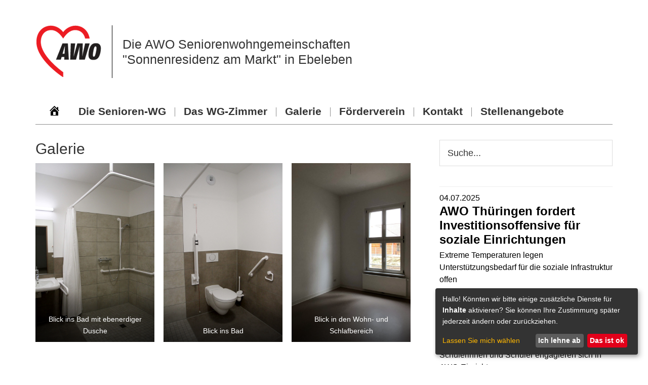

--- FILE ---
content_type: text/html; charset=UTF-8
request_url: https://www.seniorenwohnen-ebeleben.de/wg-apartment/galerie/
body_size: 6145
content:
<!DOCTYPE html>
<html lang="de">
<head >
<meta charset="UTF-8" />
<meta name="viewport" content="width=device-width, initial-scale=1" />
<title>Galerie</title>
<meta name='robots' content='max-image-preview:large' />
	<style>img:is([sizes="auto" i], [sizes^="auto," i]) { contain-intrinsic-size: 3000px 1500px }</style>
	<link rel="canonical" href="https://www.seniorenwohnen-ebeleben.de/wg-apartment/galerie/" />
<link rel='stylesheet' id='genesis-sample-css' href='https://www.seniorenwohnen-ebeleben.de/wp-content/themes/awo-einrichtungen/style.css?ver=2.6.0' type='text/css' media='all' />
<link rel='stylesheet' id='wp-block-library-css' href='https://www.seniorenwohnen-ebeleben.de/wp-includes/css/dist/block-library/style.min.css?ver=6.8.3' type='text/css' media='all' />
<style id='classic-theme-styles-inline-css' type='text/css'>
/*! This file is auto-generated */
.wp-block-button__link{color:#fff;background-color:#32373c;border-radius:9999px;box-shadow:none;text-decoration:none;padding:calc(.667em + 2px) calc(1.333em + 2px);font-size:1.125em}.wp-block-file__button{background:#32373c;color:#fff;text-decoration:none}
</style>
<style id='global-styles-inline-css' type='text/css'>
:root{--wp--preset--aspect-ratio--square: 1;--wp--preset--aspect-ratio--4-3: 4/3;--wp--preset--aspect-ratio--3-4: 3/4;--wp--preset--aspect-ratio--3-2: 3/2;--wp--preset--aspect-ratio--2-3: 2/3;--wp--preset--aspect-ratio--16-9: 16/9;--wp--preset--aspect-ratio--9-16: 9/16;--wp--preset--color--black: #000000;--wp--preset--color--cyan-bluish-gray: #abb8c3;--wp--preset--color--white: #ffffff;--wp--preset--color--pale-pink: #f78da7;--wp--preset--color--vivid-red: #cf2e2e;--wp--preset--color--luminous-vivid-orange: #ff6900;--wp--preset--color--luminous-vivid-amber: #fcb900;--wp--preset--color--light-green-cyan: #7bdcb5;--wp--preset--color--vivid-green-cyan: #00d084;--wp--preset--color--pale-cyan-blue: #8ed1fc;--wp--preset--color--vivid-cyan-blue: #0693e3;--wp--preset--color--vivid-purple: #9b51e0;--wp--preset--gradient--vivid-cyan-blue-to-vivid-purple: linear-gradient(135deg,rgba(6,147,227,1) 0%,rgb(155,81,224) 100%);--wp--preset--gradient--light-green-cyan-to-vivid-green-cyan: linear-gradient(135deg,rgb(122,220,180) 0%,rgb(0,208,130) 100%);--wp--preset--gradient--luminous-vivid-amber-to-luminous-vivid-orange: linear-gradient(135deg,rgba(252,185,0,1) 0%,rgba(255,105,0,1) 100%);--wp--preset--gradient--luminous-vivid-orange-to-vivid-red: linear-gradient(135deg,rgba(255,105,0,1) 0%,rgb(207,46,46) 100%);--wp--preset--gradient--very-light-gray-to-cyan-bluish-gray: linear-gradient(135deg,rgb(238,238,238) 0%,rgb(169,184,195) 100%);--wp--preset--gradient--cool-to-warm-spectrum: linear-gradient(135deg,rgb(74,234,220) 0%,rgb(151,120,209) 20%,rgb(207,42,186) 40%,rgb(238,44,130) 60%,rgb(251,105,98) 80%,rgb(254,248,76) 100%);--wp--preset--gradient--blush-light-purple: linear-gradient(135deg,rgb(255,206,236) 0%,rgb(152,150,240) 100%);--wp--preset--gradient--blush-bordeaux: linear-gradient(135deg,rgb(254,205,165) 0%,rgb(254,45,45) 50%,rgb(107,0,62) 100%);--wp--preset--gradient--luminous-dusk: linear-gradient(135deg,rgb(255,203,112) 0%,rgb(199,81,192) 50%,rgb(65,88,208) 100%);--wp--preset--gradient--pale-ocean: linear-gradient(135deg,rgb(255,245,203) 0%,rgb(182,227,212) 50%,rgb(51,167,181) 100%);--wp--preset--gradient--electric-grass: linear-gradient(135deg,rgb(202,248,128) 0%,rgb(113,206,126) 100%);--wp--preset--gradient--midnight: linear-gradient(135deg,rgb(2,3,129) 0%,rgb(40,116,252) 100%);--wp--preset--font-size--small: 13px;--wp--preset--font-size--medium: 20px;--wp--preset--font-size--large: 36px;--wp--preset--font-size--x-large: 42px;--wp--preset--spacing--20: 0.44rem;--wp--preset--spacing--30: 0.67rem;--wp--preset--spacing--40: 1rem;--wp--preset--spacing--50: 1.5rem;--wp--preset--spacing--60: 2.25rem;--wp--preset--spacing--70: 3.38rem;--wp--preset--spacing--80: 5.06rem;--wp--preset--shadow--natural: 6px 6px 9px rgba(0, 0, 0, 0.2);--wp--preset--shadow--deep: 12px 12px 50px rgba(0, 0, 0, 0.4);--wp--preset--shadow--sharp: 6px 6px 0px rgba(0, 0, 0, 0.2);--wp--preset--shadow--outlined: 6px 6px 0px -3px rgba(255, 255, 255, 1), 6px 6px rgba(0, 0, 0, 1);--wp--preset--shadow--crisp: 6px 6px 0px rgba(0, 0, 0, 1);}:where(.is-layout-flex){gap: 0.5em;}:where(.is-layout-grid){gap: 0.5em;}body .is-layout-flex{display: flex;}.is-layout-flex{flex-wrap: wrap;align-items: center;}.is-layout-flex > :is(*, div){margin: 0;}body .is-layout-grid{display: grid;}.is-layout-grid > :is(*, div){margin: 0;}:where(.wp-block-columns.is-layout-flex){gap: 2em;}:where(.wp-block-columns.is-layout-grid){gap: 2em;}:where(.wp-block-post-template.is-layout-flex){gap: 1.25em;}:where(.wp-block-post-template.is-layout-grid){gap: 1.25em;}.has-black-color{color: var(--wp--preset--color--black) !important;}.has-cyan-bluish-gray-color{color: var(--wp--preset--color--cyan-bluish-gray) !important;}.has-white-color{color: var(--wp--preset--color--white) !important;}.has-pale-pink-color{color: var(--wp--preset--color--pale-pink) !important;}.has-vivid-red-color{color: var(--wp--preset--color--vivid-red) !important;}.has-luminous-vivid-orange-color{color: var(--wp--preset--color--luminous-vivid-orange) !important;}.has-luminous-vivid-amber-color{color: var(--wp--preset--color--luminous-vivid-amber) !important;}.has-light-green-cyan-color{color: var(--wp--preset--color--light-green-cyan) !important;}.has-vivid-green-cyan-color{color: var(--wp--preset--color--vivid-green-cyan) !important;}.has-pale-cyan-blue-color{color: var(--wp--preset--color--pale-cyan-blue) !important;}.has-vivid-cyan-blue-color{color: var(--wp--preset--color--vivid-cyan-blue) !important;}.has-vivid-purple-color{color: var(--wp--preset--color--vivid-purple) !important;}.has-black-background-color{background-color: var(--wp--preset--color--black) !important;}.has-cyan-bluish-gray-background-color{background-color: var(--wp--preset--color--cyan-bluish-gray) !important;}.has-white-background-color{background-color: var(--wp--preset--color--white) !important;}.has-pale-pink-background-color{background-color: var(--wp--preset--color--pale-pink) !important;}.has-vivid-red-background-color{background-color: var(--wp--preset--color--vivid-red) !important;}.has-luminous-vivid-orange-background-color{background-color: var(--wp--preset--color--luminous-vivid-orange) !important;}.has-luminous-vivid-amber-background-color{background-color: var(--wp--preset--color--luminous-vivid-amber) !important;}.has-light-green-cyan-background-color{background-color: var(--wp--preset--color--light-green-cyan) !important;}.has-vivid-green-cyan-background-color{background-color: var(--wp--preset--color--vivid-green-cyan) !important;}.has-pale-cyan-blue-background-color{background-color: var(--wp--preset--color--pale-cyan-blue) !important;}.has-vivid-cyan-blue-background-color{background-color: var(--wp--preset--color--vivid-cyan-blue) !important;}.has-vivid-purple-background-color{background-color: var(--wp--preset--color--vivid-purple) !important;}.has-black-border-color{border-color: var(--wp--preset--color--black) !important;}.has-cyan-bluish-gray-border-color{border-color: var(--wp--preset--color--cyan-bluish-gray) !important;}.has-white-border-color{border-color: var(--wp--preset--color--white) !important;}.has-pale-pink-border-color{border-color: var(--wp--preset--color--pale-pink) !important;}.has-vivid-red-border-color{border-color: var(--wp--preset--color--vivid-red) !important;}.has-luminous-vivid-orange-border-color{border-color: var(--wp--preset--color--luminous-vivid-orange) !important;}.has-luminous-vivid-amber-border-color{border-color: var(--wp--preset--color--luminous-vivid-amber) !important;}.has-light-green-cyan-border-color{border-color: var(--wp--preset--color--light-green-cyan) !important;}.has-vivid-green-cyan-border-color{border-color: var(--wp--preset--color--vivid-green-cyan) !important;}.has-pale-cyan-blue-border-color{border-color: var(--wp--preset--color--pale-cyan-blue) !important;}.has-vivid-cyan-blue-border-color{border-color: var(--wp--preset--color--vivid-cyan-blue) !important;}.has-vivid-purple-border-color{border-color: var(--wp--preset--color--vivid-purple) !important;}.has-vivid-cyan-blue-to-vivid-purple-gradient-background{background: var(--wp--preset--gradient--vivid-cyan-blue-to-vivid-purple) !important;}.has-light-green-cyan-to-vivid-green-cyan-gradient-background{background: var(--wp--preset--gradient--light-green-cyan-to-vivid-green-cyan) !important;}.has-luminous-vivid-amber-to-luminous-vivid-orange-gradient-background{background: var(--wp--preset--gradient--luminous-vivid-amber-to-luminous-vivid-orange) !important;}.has-luminous-vivid-orange-to-vivid-red-gradient-background{background: var(--wp--preset--gradient--luminous-vivid-orange-to-vivid-red) !important;}.has-very-light-gray-to-cyan-bluish-gray-gradient-background{background: var(--wp--preset--gradient--very-light-gray-to-cyan-bluish-gray) !important;}.has-cool-to-warm-spectrum-gradient-background{background: var(--wp--preset--gradient--cool-to-warm-spectrum) !important;}.has-blush-light-purple-gradient-background{background: var(--wp--preset--gradient--blush-light-purple) !important;}.has-blush-bordeaux-gradient-background{background: var(--wp--preset--gradient--blush-bordeaux) !important;}.has-luminous-dusk-gradient-background{background: var(--wp--preset--gradient--luminous-dusk) !important;}.has-pale-ocean-gradient-background{background: var(--wp--preset--gradient--pale-ocean) !important;}.has-electric-grass-gradient-background{background: var(--wp--preset--gradient--electric-grass) !important;}.has-midnight-gradient-background{background: var(--wp--preset--gradient--midnight) !important;}.has-small-font-size{font-size: var(--wp--preset--font-size--small) !important;}.has-medium-font-size{font-size: var(--wp--preset--font-size--medium) !important;}.has-large-font-size{font-size: var(--wp--preset--font-size--large) !important;}.has-x-large-font-size{font-size: var(--wp--preset--font-size--x-large) !important;}
:where(.wp-block-post-template.is-layout-flex){gap: 1.25em;}:where(.wp-block-post-template.is-layout-grid){gap: 1.25em;}
:where(.wp-block-columns.is-layout-flex){gap: 2em;}:where(.wp-block-columns.is-layout-grid){gap: 2em;}
:root :where(.wp-block-pullquote){font-size: 1.5em;line-height: 1.6;}
</style>
<link rel='stylesheet' id='contact-form-7-css' href='https://www.seniorenwohnen-ebeleben.de/wp-content/plugins/contact-form-7/includes/css/styles.css?ver=6.1.4' type='text/css' media='all' />
<link rel='stylesheet' id='wp4dev-cookieconsent-klaro-css' href='https://www.seniorenwohnen-ebeleben.de/wp-content/plugins/wp4dev-cookieconsent/public//lib/klaro/klaro.css?ver=6.8.3' type='text/css' media='all' />
<link rel='stylesheet' id='dashicons-css' href='https://www.seniorenwohnen-ebeleben.de/wp-includes/css/dashicons.min.css?ver=6.8.3' type='text/css' media='all' />
<link rel='stylesheet' id='css-custom-css' href='https://www.seniorenwohnen-ebeleben.de/wp-content/themes/awo-einrichtungen/css/custom.css?ver=1755594050' type='text/css' media='all' />
<link rel='stylesheet' id='css-fancybox-css' href='https://www.seniorenwohnen-ebeleben.de/wp-content/themes/awo-einrichtungen/plugins/fancybox/jquery.fancybox.min.css?ver=6.8.3' type='text/css' media='all' />
<link rel='stylesheet' id='simple-social-icons-font-css' href='https://www.seniorenwohnen-ebeleben.de/wp-content/plugins/simple-social-icons/css/style.css?ver=4.0.0' type='text/css' media='all' />
<script type="text/javascript" src="https://www.seniorenwohnen-ebeleben.de/wp-includes/js/jquery/jquery.min.js?ver=3.7.1" id="jquery-core-js"></script>
<script type="text/javascript" src="https://www.seniorenwohnen-ebeleben.de/wp-includes/js/jquery/jquery-migrate.min.js?ver=3.4.1" id="jquery-migrate-js"></script>
<link rel="https://api.w.org/" href="https://www.seniorenwohnen-ebeleben.de/wp-json/" /><link rel="alternate" title="JSON" type="application/json" href="https://www.seniorenwohnen-ebeleben.de/wp-json/wp/v2/pages/389" /><link rel="alternate" title="oEmbed (JSON)" type="application/json+oembed" href="https://www.seniorenwohnen-ebeleben.de/wp-json/oembed/1.0/embed?url=https%3A%2F%2Fwww.seniorenwohnen-ebeleben.de%2Fwg-apartment%2Fgalerie%2F" />
<link rel="alternate" title="oEmbed (XML)" type="text/xml+oembed" href="https://www.seniorenwohnen-ebeleben.de/wp-json/oembed/1.0/embed?url=https%3A%2F%2Fwww.seniorenwohnen-ebeleben.de%2Fwg-apartment%2Fgalerie%2F&#038;format=xml" />
<script src="https://pflegeheim.awoadmin.de/javascript_mail.js" type="text/javascript"></script><link rel="icon" href="https://www.seniorenwohnen-ebeleben.de/wp-content/uploads/sites/66/2019/10/cropped-awo-32x32.jpg" sizes="32x32" />
<link rel="icon" href="https://www.seniorenwohnen-ebeleben.de/wp-content/uploads/sites/66/2019/10/cropped-awo-192x192.jpg" sizes="192x192" />
<link rel="apple-touch-icon" href="https://www.seniorenwohnen-ebeleben.de/wp-content/uploads/sites/66/2019/10/cropped-awo-180x180.jpg" />
<meta name="msapplication-TileImage" content="https://www.seniorenwohnen-ebeleben.de/wp-content/uploads/sites/66/2019/10/cropped-awo-270x270.jpg" />
		<style type="text/css" id="wp-custom-css">
			.menu-primary.genesis-nav-menu a {

    font-size: 21px;
    font-weight: 600;

}		</style>
		</head>
<body class="wp-singular page-template-default page page-id-389 page-child parent-pageid-59 wp-theme-genesis wp-child-theme-awo-einrichtungen header-full-width content-sidebar genesis-breadcrumbs-hidden" itemscope itemtype="https://schema.org/WebPage"><div class="site-container"><ul class="genesis-skip-link"><li><a href="#genesis-nav-primary" class="screen-reader-shortcut"> Zur Hauptnavigation springen</a></li><li><a href="#genesis-content" class="screen-reader-shortcut"> Zum Inhalt springen</a></li><li><a href="#genesis-sidebar-primary" class="screen-reader-shortcut"> Zur Seitenspalte springen</a></li></ul><header class="site-header" itemscope itemtype="https://schema.org/WPHeader"><div class="wrap"><div class="header-inner"><div class="header"><div class="logo"><img src="/wp-content/themes/awo-einrichtungen/img/logo-awo.png" alt="Logo AWO Thüringen" /></div><div class="title">Die AWO Seniorenwohngemeinschaften <br /> "Sonnenresidenz am Markt" in Ebeleben</div></div><div class="clearfix"></div></div><div class="nav-primary-wrapper"><a href="https://www.seniorenwohnen-ebeleben.de" class="dashicons-before dashicons-home"><span>Home</span></a><nav class="nav-primary" aria-label="Haupt" itemscope itemtype="https://schema.org/SiteNavigationElement" id="genesis-nav-primary"><div class="wrap"><ul id="menu-hauptnavigation" class="menu genesis-nav-menu menu-primary js-superfish"><li id="menu-item-15" class="menu-item menu-item-type-post_type menu-item-object-page menu-item-has-children menu-item-15"><a href="https://www.seniorenwohnen-ebeleben.de/senioren-wg/" itemprop="url"><span itemprop="name">Die Senioren-WG</span></a>
<ul class="sub-menu">
	<li id="menu-item-52" class="menu-item menu-item-type-post_type menu-item-object-page menu-item-52"><a href="https://www.seniorenwohnen-ebeleben.de/senioren-wg/lage/" itemprop="url"><span itemprop="name">Lage und Besonderheiten</span></a></li>
	<li id="menu-item-53" class="menu-item menu-item-type-post_type menu-item-object-page menu-item-53"><a href="https://www.seniorenwohnen-ebeleben.de/senioren-wg/galerie/" itemprop="url"><span itemprop="name">Galerie</span></a></li>
</ul>
</li>
<li id="menu-item-337" class="menu-item menu-item-type-post_type menu-item-object-page current-page-ancestor current-menu-ancestor current-menu-parent current-page-parent current_page_parent current_page_ancestor menu-item-has-children menu-item-337"><a href="https://www.seniorenwohnen-ebeleben.de/wg-apartment/" itemprop="url"><span itemprop="name">Das WG-Zimmer</span></a>
<ul class="sub-menu">
	<li id="menu-item-394" class="menu-item menu-item-type-post_type menu-item-object-page current-menu-item page_item page-item-389 current_page_item menu-item-394"><a href="https://www.seniorenwohnen-ebeleben.de/wg-apartment/galerie/" aria-current="page" itemprop="url"><span itemprop="name">Galerie</span></a></li>
</ul>
</li>
<li id="menu-item-495" class="menu-item menu-item-type-post_type menu-item-object-page menu-item-495"><a href="https://www.seniorenwohnen-ebeleben.de/senioren-wg/galerie/" itemprop="url"><span itemprop="name">Galerie</span></a></li>
<li id="menu-item-417" class="menu-item menu-item-type-post_type menu-item-object-page menu-item-417"><a href="https://www.seniorenwohnen-ebeleben.de/foerderverein/" itemprop="url"><span itemprop="name">Förderverein</span></a></li>
<li id="menu-item-336" class="menu-item menu-item-type-post_type menu-item-object-page menu-item-336"><a href="https://www.seniorenwohnen-ebeleben.de/kontakt/" itemprop="url"><span itemprop="name">Kontakt</span></a></li>
<li id="menu-item-363" class="menu-item menu-item-type-custom menu-item-object-custom menu-item-363"><a href="https://awothueringen.de/arbeiten-bei-der-awo/stellenangebote/" itemprop="url"><span itemprop="name">Stellenangebote</span></a></li>
</ul></div></nav></div></div></header><div class="site-inner"><div class="content-sidebar-wrap"><main class="content" id="genesis-content"><article class="post-389 page type-page status-publish entry" aria-label="Galerie" itemscope itemtype="https://schema.org/CreativeWork"><header class="entry-header"><h1 class="entry-title" itemprop="headline">Galerie</h1>
</header><div class="entry-content" itemprop="text">
<figure class="wp-block-gallery columns-3 is-cropped wp-block-gallery-1 is-layout-flex wp-block-gallery-is-layout-flex"><ul class="blocks-gallery-grid"><li class="blocks-gallery-item"><figure><a href="https://www.seniorenwohnen-ebeleben.de/wp-content/uploads/sites/66/2020/01/IMG_0682-scaled.jpg"><img decoding="async" width="1707" height="2560" src="https://www.seniorenwohnen-ebeleben.de/wp-content/uploads/sites/66/2020/01/IMG_0682-scaled.jpg" alt="" data-id="390" data-full-url="https://www.seniorenwohnen-ebeleben.de/wp-content/uploads/sites/66/2020/01/IMG_0682-scaled.jpg" data-link="https://www.seniorenwohnen-ebeleben.de/?attachment_id=390" class="wp-image-390" srcset="https://www.seniorenwohnen-ebeleben.de/wp-content/uploads/sites/66/2020/01/IMG_0682-scaled.jpg 1707w, https://www.seniorenwohnen-ebeleben.de/wp-content/uploads/sites/66/2020/01/IMG_0682-768x1152.jpg 768w, https://www.seniorenwohnen-ebeleben.de/wp-content/uploads/sites/66/2020/01/IMG_0682-1024x1536.jpg 1024w, https://www.seniorenwohnen-ebeleben.de/wp-content/uploads/sites/66/2020/01/IMG_0682-1365x2048.jpg 1365w" sizes="(max-width: 1707px) 100vw, 1707px" /></a><figcaption class="blocks-gallery-item__caption">Blick ins Bad mit ebenerdiger Dusche</figcaption></figure></li><li class="blocks-gallery-item"><figure><a href="https://www.seniorenwohnen-ebeleben.de/wp-content/uploads/sites/66/2020/01/IMG_0683-scaled.jpg"><img loading="lazy" decoding="async" width="1707" height="2560" src="https://www.seniorenwohnen-ebeleben.de/wp-content/uploads/sites/66/2020/01/IMG_0683-scaled.jpg" alt="" data-id="391" data-full-url="https://www.seniorenwohnen-ebeleben.de/wp-content/uploads/sites/66/2020/01/IMG_0683-scaled.jpg" data-link="https://www.seniorenwohnen-ebeleben.de/?attachment_id=391" class="wp-image-391" srcset="https://www.seniorenwohnen-ebeleben.de/wp-content/uploads/sites/66/2020/01/IMG_0683-scaled.jpg 1707w, https://www.seniorenwohnen-ebeleben.de/wp-content/uploads/sites/66/2020/01/IMG_0683-768x1152.jpg 768w, https://www.seniorenwohnen-ebeleben.de/wp-content/uploads/sites/66/2020/01/IMG_0683-1024x1536.jpg 1024w, https://www.seniorenwohnen-ebeleben.de/wp-content/uploads/sites/66/2020/01/IMG_0683-1365x2048.jpg 1365w" sizes="auto, (max-width: 1707px) 100vw, 1707px" /></a><figcaption class="blocks-gallery-item__caption">Blick ins Bad</figcaption></figure></li><li class="blocks-gallery-item"><figure><a href="https://www.seniorenwohnen-ebeleben.de/wp-content/uploads/sites/66/2020/01/IMG_6594-scaled.jpg"><img loading="lazy" decoding="async" width="1920" height="2560" src="https://www.seniorenwohnen-ebeleben.de/wp-content/uploads/sites/66/2020/01/IMG_6594-scaled.jpg" alt="" data-id="392" data-full-url="https://www.seniorenwohnen-ebeleben.de/wp-content/uploads/sites/66/2020/01/IMG_6594-scaled.jpg" data-link="https://www.seniorenwohnen-ebeleben.de/?attachment_id=392" class="wp-image-392" srcset="https://www.seniorenwohnen-ebeleben.de/wp-content/uploads/sites/66/2020/01/IMG_6594-scaled.jpg 1920w, https://www.seniorenwohnen-ebeleben.de/wp-content/uploads/sites/66/2020/01/IMG_6594-768x1024.jpg 768w, https://www.seniorenwohnen-ebeleben.de/wp-content/uploads/sites/66/2020/01/IMG_6594-1152x1536.jpg 1152w, https://www.seniorenwohnen-ebeleben.de/wp-content/uploads/sites/66/2020/01/IMG_6594-1536x2048.jpg 1536w" sizes="auto, (max-width: 1920px) 100vw, 1920px" /></a><figcaption class="blocks-gallery-item__caption">Blick in den Wohn- und Schlafbereich</figcaption></figure></li></ul></figure>
</div></article></main><aside class="sidebar sidebar-primary widget-area" role="complementary" aria-label="Seitenspalte" itemscope itemtype="https://schema.org/WPSideBar" id="genesis-sidebar-primary"><h2 class="genesis-sidebar-title screen-reader-text">Seitenspalte</h2><section id="search-2" class="widget widget_search"><div class="widget-wrap"><form class="search-form" method="get" action="https://www.seniorenwohnen-ebeleben.de/" role="search" itemprop="potentialAction" itemscope itemtype="https://schema.org/SearchAction"><label class="search-form-label screen-reader-text" for="searchform-2">Webseite durchsuchen</label><input class="search-form-input" type="search" name="s" id="searchform-2" placeholder="Webseite durchsuchen" itemprop="query-input"><input class="search-form-submit" type="submit" value="Suche"><meta content="https://www.seniorenwohnen-ebeleben.de/?s={s}" itemprop="target"></form></div></section>
<section id="ts_custom_widget-2" class="widget widget_ts_custom_widget"><div class="widget-wrap"><hr /><div class="news-item"><a href="
                            https://awothueringen.de/topnavigation/aktuelles/news-detail/news/awo-thueringen-fordert-investitionsoffensive-fuer-soziale-einrichtungen
                        " target="_blank"><div class="date">04.07.2025</div><h3>AWO Thüringen fordert Investitionsoffensive für soziale Einrichtungen</h3><p class="news-text">Extreme Temperaturen legen Unterstützungsbedarf für die soziale Infrastruktur offen</p><p class="news-link">mehr</p></a></div><hr /><div class="news-item"><a href="
                            https://awothueringen.de/topnavigation/aktuelles/news-detail/news/schuelerfreiwilligentag-bei-der-awo-thueringen
                        " target="_blank"><div class="date">30.05.2025</div><h3>Schülerfreiwilligentag bei der AWO Thüringen </h3><p class="news-text">Schülerinnen und Schüler engagieren sich in AWO-Einrichtungen</p><p class="news-link">mehr</p></a></div><hr /><div class="news-item"><a href="
                            https://awothueringen.de/topnavigation/aktuelles/news-detail/news/erfolgreicher-start-erste-awo-klasse-beginnt-deutschkurs-in-hanoi
                        " target="_blank"><div class="date">19.03.2025</div><h3>Erfolgreicher Start: Erste AWO-Klasse beginnt Deutschkurs in Hanoi</h3><p class="news-text">AWO Thüringen setzt auf internationale Fachkräfte aus Vietnam</p><p class="news-link">mehr</p></a></div><div class="widget-text wp_widget_plugin_box"></div></div></section>
</aside></div></div><footer itemscope="" itemtype="https://schema.org/WPFooter"><div class="footer site-inner"><div class="footer-left"><div class="logo"><img src="/wp-content/themes/awo-einrichtungen/img/logo-awo.png" alt="AWO Thüringen" /></div><div class="title">Die AWO Seniorenwohngemeinschaften <br /> "Sonnenresidenz am Markt" in Ebeleben	</div></div><div class="footer-right"><div class="menu-footermenu-container"><ul id="menu-footermenu" class="menu"><li id="menu-item-19" class="menu-item menu-item-type-post_type menu-item-object-page menu-item-19"><a href="https://www.seniorenwohnen-ebeleben.de/impressum/" itemprop="url">Impressum</a></li>
<li id="menu-item-20" class="menu-item menu-item-type-post_type menu-item-object-page menu-item-privacy-policy menu-item-20"><a rel="privacy-policy" href="https://www.seniorenwohnen-ebeleben.de/datenschutz/" itemprop="url">Datenschutz</a></li>
<li id="menu-item-502" class="menu-item menu-item-type-post_type menu-item-object-page menu-item-502"><a href="https://www.seniorenwohnen-ebeleben.de/barrierefreiheit/" itemprop="url">Barrierefreiheit</a></li>
</ul></div></div><div class="clearfix"></div></footer></div><script type="speculationrules">
{"prefetch":[{"source":"document","where":{"and":[{"href_matches":"\/*"},{"not":{"href_matches":["\/wp-*.php","\/wp-admin\/*","\/wp-content\/uploads\/sites\/66\/*","\/wp-content\/*","\/wp-content\/plugins\/*","\/wp-content\/themes\/awo-einrichtungen\/*","\/wp-content\/themes\/genesis\/*","\/*\\?(.+)"]}},{"not":{"selector_matches":"a[rel~=\"nofollow\"]"}},{"not":{"selector_matches":".no-prefetch, .no-prefetch a"}}]},"eagerness":"conservative"}]}
</script>
<script>
    
        klaroConfig = {
        styling: {
            theme: ["dark", "top", "small"],
        }};
    
    
    
    </script><style type="text/css" media="screen"></style><style id='core-block-supports-inline-css' type='text/css'>
.wp-block-gallery.wp-block-gallery-1{--wp--style--unstable-gallery-gap:var( --wp--style--gallery-gap-default, var( --gallery-block--gutter-size, var( --wp--style--block-gap, 0.5em ) ) );gap:var( --wp--style--gallery-gap-default, var( --gallery-block--gutter-size, var( --wp--style--block-gap, 0.5em ) ) );}
</style>
<script type="text/javascript" src="https://www.seniorenwohnen-ebeleben.de/wp-includes/js/dist/hooks.min.js?ver=4d63a3d491d11ffd8ac6" id="wp-hooks-js"></script>
<script type="text/javascript" src="https://www.seniorenwohnen-ebeleben.de/wp-includes/js/dist/i18n.min.js?ver=5e580eb46a90c2b997e6" id="wp-i18n-js"></script>
<script type="text/javascript" id="wp-i18n-js-after">
/* <![CDATA[ */
wp.i18n.setLocaleData( { 'text direction\u0004ltr': [ 'ltr' ] } );
/* ]]> */
</script>
<script type="text/javascript" src="https://www.seniorenwohnen-ebeleben.de/wp-content/plugins/contact-form-7/includes/swv/js/index.js?ver=6.1.4" id="swv-js"></script>
<script type="text/javascript" id="contact-form-7-js-translations">
/* <![CDATA[ */
( function( domain, translations ) {
	var localeData = translations.locale_data[ domain ] || translations.locale_data.messages;
	localeData[""].domain = domain;
	wp.i18n.setLocaleData( localeData, domain );
} )( "contact-form-7", {"translation-revision-date":"2025-10-26 03:28:49+0000","generator":"GlotPress\/4.0.3","domain":"messages","locale_data":{"messages":{"":{"domain":"messages","plural-forms":"nplurals=2; plural=n != 1;","lang":"de"},"This contact form is placed in the wrong place.":["Dieses Kontaktformular wurde an der falschen Stelle platziert."],"Error:":["Fehler:"]}},"comment":{"reference":"includes\/js\/index.js"}} );
/* ]]> */
</script>
<script type="text/javascript" id="contact-form-7-js-before">
/* <![CDATA[ */
var wpcf7 = {
    "api": {
        "root": "https:\/\/www.seniorenwohnen-ebeleben.de\/wp-json\/",
        "namespace": "contact-form-7\/v1"
    }
};
/* ]]> */
</script>
<script type="text/javascript" src="https://www.seniorenwohnen-ebeleben.de/wp-content/plugins/contact-form-7/includes/js/index.js?ver=6.1.4" id="contact-form-7-js"></script>
<script type="text/javascript" src="https://www.seniorenwohnen-ebeleben.de/wp-content/plugins/wp4dev-cookieconsent/public//lib/klaro/config.js?ver=6.8.3" id="wp4dev-cookieconsent-klaro-config-js"></script>
<script type="text/javascript" src="https://www.seniorenwohnen-ebeleben.de/wp-content/plugins/wp4dev-cookieconsent/public//lib/klaro/klaro-no-css.js?ver=6.8.3" id="wp4dev-cookieconsent-klaro-js"></script>
<script type="text/javascript" src="https://www.seniorenwohnen-ebeleben.de/wp-includes/js/hoverIntent.min.js?ver=1.10.2" id="hoverIntent-js"></script>
<script type="text/javascript" src="https://www.seniorenwohnen-ebeleben.de/wp-content/themes/genesis/lib/js/menu/superfish.min.js?ver=1.7.10" id="superfish-js"></script>
<script type="text/javascript" src="https://www.seniorenwohnen-ebeleben.de/wp-content/themes/genesis/lib/js/menu/superfish.args.min.js?ver=3.5.0" id="superfish-args-js"></script>
<script type="text/javascript" src="https://www.seniorenwohnen-ebeleben.de/wp-content/themes/genesis/lib/js/skip-links.min.js?ver=3.5.0" id="skip-links-js"></script>
<script type="text/javascript" src="https://www.seniorenwohnen-ebeleben.de/wp-content/themes/awo-einrichtungen/js/script.js?ver=1736416168" id="js-script-js"></script>
<script type="text/javascript" id="genesis-sample-responsive-menu-js-extra">
/* <![CDATA[ */
var genesis_responsive_menu = {"mainMenu":"Menu","menuIconClass":"dashicons-before dashicons-menu","subMenu":"Submenu","subMenuIconClass":"dashicons-before dashicons-arrow-down-alt2","menuClasses":{"combine":[".nav-primary"],"others":[]}};
/* ]]> */
</script>
<script type="text/javascript" src="https://www.seniorenwohnen-ebeleben.de/wp-content/themes/awo-einrichtungen/js/responsive-menus.min.js?ver=2.6.0" id="genesis-sample-responsive-menu-js"></script>
<script type="text/javascript" src="https://www.seniorenwohnen-ebeleben.de/wp-content/themes/awo-einrichtungen/plugins/fancybox/jquery.fancybox.min.js?ver=6.8.3" id="js-fancybox-js"></script>
</body></html>


--- FILE ---
content_type: application/javascript
request_url: https://pflegeheim.awoadmin.de/javascript_mail.js
body_size: 258
content:

			// decrypt helper function
		function decryptCharcode(n,start,end,offset) {
			n = n + offset;
			if (offset > 0 && n > end) {
				n = start + (n - end - 1);
			} else if (offset < 0 && n < start) {
				n = end - (start - n - 1);
			}
			return String.fromCharCode(n);
		}
			// decrypt string
		function decryptString(enc,offset) {
			var dec = "";
			var len = enc.length;
			for(var i=0; i < len; i++) {
				var n = enc.charCodeAt(i);
				if (n >= 0x2B && n <= 0x3A) {
					dec += decryptCharcode(n,0x2B,0x3A,offset);	// 0-9 . , - + / :
				} else if (n >= 0x40 && n <= 0x5A) {
					dec += decryptCharcode(n,0x40,0x5A,offset);	// A-Z @
				} else if (n >= 0x61 && n <= 0x7A) {
					dec += decryptCharcode(n,0x61,0x7A,offset);	// a-z
				} else {
					dec += enc.charAt(i);
				}
			}
			return dec;
		}
			// decrypt spam-protected emails
		function linkTo_UnCryptMailto(s) {
			location.href = decryptString(s,-6);
		}